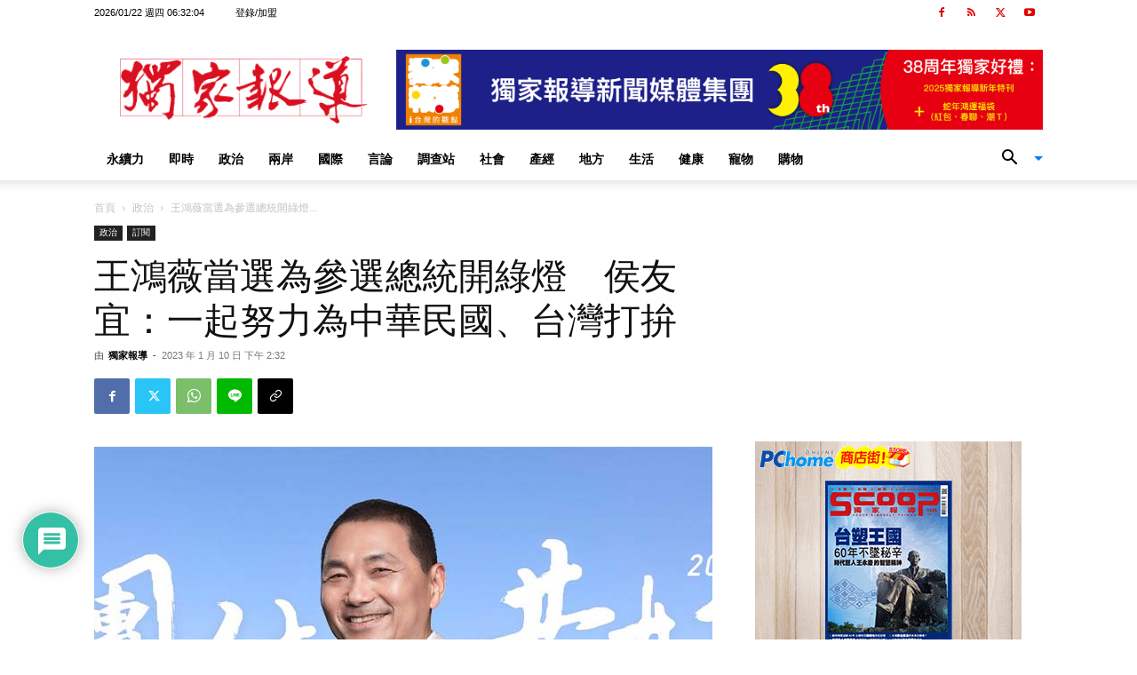

--- FILE ---
content_type: text/html; charset=UTF-8
request_url: https://www.scooptw.com/wp-admin/admin-ajax.php?td_theme_name=Newspaper&v=12.7.1
body_size: 44
content:
{"110559":37}